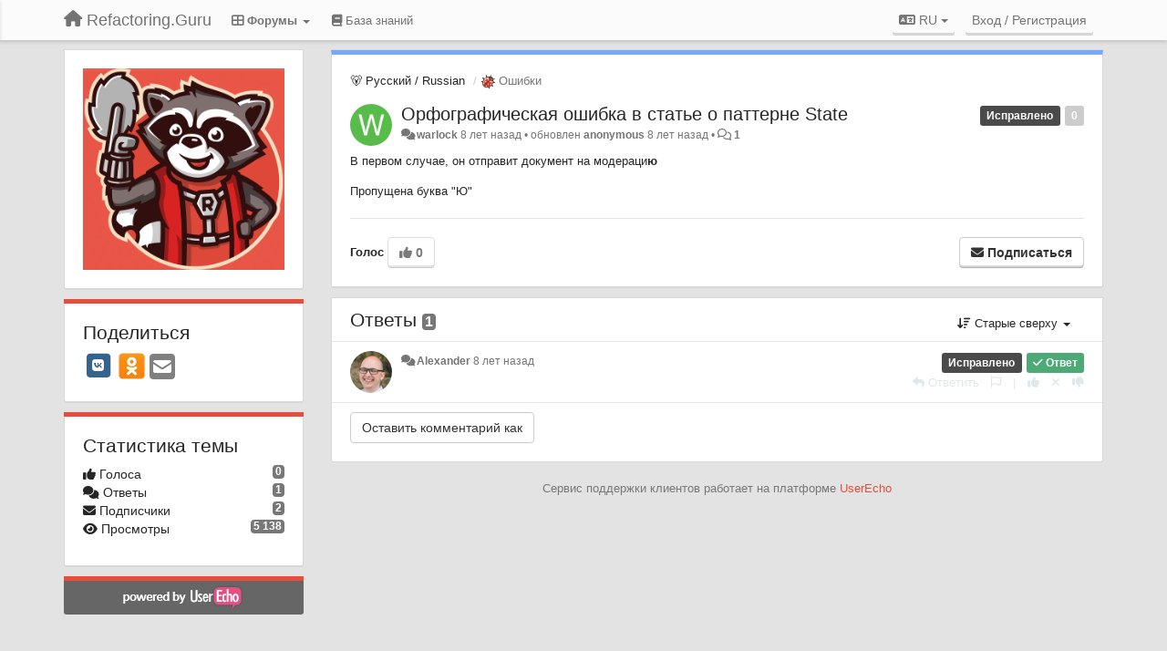

--- FILE ---
content_type: text/html; charset=utf-8
request_url: https://feedback.refactoring.guru/communities/1/topics/411-orfograficheskaya-oshibka-v-state-o-patterne-state?lang=ru
body_size: 15134
content:
<!DOCTYPE html>
<html lang="ru" dir="ltr">
  <head>
    <meta charset="utf-8">
    <meta http-equiv="X-UA-Compatible" content="IE=edge">

    
    <meta name="viewport" content="width=device-width, initial-scale=1.0" />    

    <meta name="description" content="
  В первом случае, он отправит документ на модерациюПропущена буква &quot;Ю&quot;
">
    <meta name="author" content="">
    <meta name="apple-mobile-web-app-capable" content="yes">

    <title>
  Орфографическая ошибка в статье о паттерне State / 🐻 Русский / Russian / Refactoring.Guru
</title>
    
  
  <meta name="title" content="Орфографическая ошибка в статье о паттерне State / 🐻 Русский / Russian / Refactoring.Guru" />
  


    
    <link rel="canonical" href="https://feedback.refactoring.guru/communities/1/topics/411-orfograficheskaya-oshibka-v-state-o-patterne-state"/>
    

    

    
    <link rel="apple-touch-icon" href="https://refactoring.userecho.com/s/attachments/13473/0/0/project_logo_CulWNCZ.png">
    

    


<script>
var initqueue = [];
var interface_mode = '';
var _uls_ls=(new Date()).getTime();
if (typeof __subfolder == 'undefined') var __subfolder='';

var _ue_globals=[];
_ue_globals['is_staff'] = false;
_ue_globals['lang_code'] = 'ru';
_ue_globals['lang_direction'] = 'ltr';
_ue_globals['datepicker_lang_code'] = 'ru';
_ue_globals['max_image_upload_size'] = 5242880;
_ue_globals['max_file_upload_size'] = 20971520;




_ue_globals['redactor_file_upload'] = true;

_ue_globals['redactor_ueactions'] = false;
_ue_globals['redactor_ue_ai'] = false;





function _checkYT(img){
	if(img.naturalHeight <= 90){
		var path = img.src;
		var altpath = path.replace('/maxresdefault.webp','/hqdefault.jpg').replace('/vi_webp/','/vi/');
		if (altpath != path){
			img.src = altpath;
		}
	}
}
</script>



  
        <link href="https://refactoring.guru/css/userecho-custom.css" rel="stylesheet" type="text/css">
<script src="https://refactoring.guru/js/public/userecho-custom.js"></script>




    
    
    

    
    

    <link rel="stylesheet" href="/s/compress/css/output.3820a72a670e.css" type="text/css">

    

    <!-- HTML5 shim and Respond.js IE8 support of HTML5 elements and media queries -->
    <!--[if lt IE 9]>
      <script src="https://oss.maxcdn.com/libs/html5shiv/3.7.0/html5shiv.js"></script>
      <script src="https://oss.maxcdn.com/libs/respond.js/1.4.2/respond.min.js"></script>
    <![endif]-->

    



<style>

body {




}

/* Dashboard background color */


body {background-color: #e3e3e3;}

.module.module-topiclist .module-body {
  background-color: #e3e3e3;
}

/* Modules background color */
.panel {
background-color: #ffffff;
}

.ue_project_item {
background-color: #ffffff;
}

.module .module-body {
background-color: #ffffff;
}

.ue-content {
background-color: #ffffff;
}

.modal-content {
background-color: #ffffff;
}

.module-nav {
background-color: #ffffff;
}

.module-search .results-pane, .result-info {
background-color: #ffffff;
}

.module-topiclist .topic-item {
    background-color: #ffffff;
}

.module-topiclist .top-section {
    background-color: #ffffff;
    }

.module-topiclist .bottom-section {
    background-color: #ffffff;
    }

.navbar-nav .open .dropdown-menu {
    background-color: #ffffff;
}

.popover-title {
background-color: #f5f5f5;
}

.module-topiclist .tabbed ul.nav-pills, .module-topiclist .tabbed ul#tabs li.active a{
    background-color: #ffffff;
    color:#262626;
}


.dropdown-menu>li>a:hover, .btn-canned-response-dropdown .dropdown-menu>li>div.topic-item:hover {
 background-color: #ffffff;
}

/* Modules border color */

.panel-default {
border-color: #d8d8d8;
}

.ue-content table td {
border-color: #d8d8d8;
}

.ue-content table thead td {
    border-bottom: 3px solid #d8d8d8 !important;
}

.ue-content a.i_item_file:before{
    color: rgba(38,38,38,0.5) !important;
}

.module .module-body {
	border-color: #d8d8d8
}

.module {
    border-color: #d8d8d8
}

.form-control {
	border-color: #d8d8d8
}

.redactor-layer {
border-color: #d8d8d8
}

.admin-post-features {
border-bottom: 1px solid #d8d8d8;
}

.modal-header {
border-bottom: 1px solid #d8d8d8;
}

.modal-footer {
border-top: 1px solid #d8d8d8;
}

/*
.topic-solution {
border-color: #d8d8d8;
}
*/

/* Modules lighter color */



.bs-callout-info {
background-color: #f5f5f5;
}


.module-team h3 {
border-bottom: solid 1px #f5f5f5;
}

.comment-private {
background-color: #f5f5f5;
}

.comment-private .ue-content {
background-color: #f5f5f5;
}


.popover-content {
background-color: #ffffff;
}

.ue_project_item > div:first-child {
background-color: #f5f5f5;
}


.table-striped>tbody>tr:nth-child(odd)>td, .table-striped>tbody>tr:nth-child(odd)>th {
background-color: #f5f5f5;
}

.module .module-body .well {
background-color: #f5f5f5;
border-color:#d8d8d8;
}

.pagination>li>a, .pagination>li>span {
background-color: #f5f5f5;
border-color:#d8d8d8;
color:#262626;
}

.nav>li>a:hover, .nav>li>a:focus {
background-color: #f5f5f5;
}

.dropdown-menu {
background-color: #f5f5f5;
}

.dropdown-menu>li>a, .dropdown-menu>li>a:hover {
color:#262626;
}

.nav .open>a, .nav .open>a:hover, .nav .open>a:focus {
background-color: #f5f5f5;
}

.form-control {
background-color: #f5f5f5;
}

.form-control[disabled], .form-control[readonly], fieldset[disabled] .form-control{
background-color: #f5f5f5;
}

.editor-simulator {
  background: #f5f5f5;
  border: 1px solid #d8d8d8;
}

.redactor-layer {
    background-color: #f5f5f5;
}

/*
.redactor-box.redactor-styles-on {
  background-color: #ffffff;
}
*/
/*
body .redactor-box .ue-editor {
  background-color: #ffffff;
}*/
/*
.topic-solution {
background-color: #f5f5f5;
}
*/

/* Badge color */
.badge {
background-color: #
}

/* Font color */
.module-team .staff .username a {
    color:#262626;
}

.module-team .item-username a {
    color:#262626;
}

.ue_project_stats {
    color:#262626;
}


body, .module a,.widget .close  {
	color:#262626;
}

.user-mini-profile a {
    color:#262626;
}


.redactor-dropdown a {
    color: black;
}

.topic-header, .topic-item .topic-header a{
    color:#262626;
}


.form-control, .close {
    color:#262626;
}

.module-topiclist .topic-item:hover {
border-left: solid 4px rgba(38,38,38,0.5);
border-right: solid 4px rgba(38,38,38,0.5);
}


.comment-item:hover {
/*border-left: solid 4px rgba(38,38,38,0.5);
border-right: solid 4px rgba(38,38,38,0.5);
*/

background-color: rgba(245,245,245,0.8);
}

.frontend .navbar-fixed-top .dropdown-menu a {
    color:#262626;
}

/* Light font color */
.module-team .staff .title {
color: #7a7a7a;
}

.module-team .item-rating {
color: #7a7a7a;
}

/* Links color */
a {
color: #e74c3c;
}

.ue-content a {
color: #e74c3c;
}
.ue-content blockquote{
color:#262626;
}
.ue-content pre {
color:#262626;
background-color: #f5f5f5;
border-color: #d8d8d8;
word-break: keep-all;
}

.module-stats-topics h4 {
color: #e74c3c;
}

/* Navigation bar background color */
.frontend .navbar-fixed-top {
background-color: #fbfbfb;
}

.frontend .navbar-fixed-top .btn-default {
background-color: #fbfbfb;
}

.frontend .navbar {
border-color:#7F7F7F;
}

.frontend .navbar .nav>li>a:hover, .nav>li>a:focus {
background-color: #fbfbfb;
}

.frontend .navbar-fixed-top .nav .open>a,.frontend .navbar-fixed-top .nav .open>a:hover,.frontend .navbar-fixed-top .nav .open>a:focus {
background-color: #fbfbfb;
}

/* Navigation bar text color */
.frontend .navbar-fixed-top a, .frontend .navbar .nav > li > a {
color: #737373;
}

/* input group addons */
.input-group-addon {
background-color: #f5f5f5;
color: #262626;
border-color: #d8d8d8;
}

/*
.powered-by-ue-visibility .module-body {
background-color: #f5f5f5;
}
*/

.module-topiclist .topic-item.new-for-user,
.module-topiclist .topic-item.new-for-user .ue-content {
    background-color: #F2F5A9;
}




.module-categories ul > li.selected, .module-forums ul > li.selected, .module-user-profile-menu ul > li.selected{
background-color: rgba(245,245,245,0.8);
}







    
        body, h1, h2, h3, h4, h5, h6, .h1, .h2, .h3, .h4, .h5, .h6 {
    font-family: "helvetica neue",tahoma,"PingFang SC","microsoft yahei",arial,"hiragino sans gb",sans-serif;
}

html[lang="zh-hans"] .module .module-body h3 {
    font-weight: normal;
}

html[lang="zh-hans"] .module-topiclist .top-section {
    font-size: 18px;
}

html[lang="zh-hans"] .module-topiclist .top-section .breadcrumb a {
    font-size: 14px;
}

html[lang="zh-hans"] .module-facebook {
    display:none;
}

.sidebar-offcanvas .module {
    border-top: 5px solid #e74c3c;
}

.btn-primary {
    color: #fff;
    background-color: #e74c3c;
    border-color: #e74c3c;
}

.btn-primary:hover {
    color: #fff;
    background-color: #e74c3c;
    border-color: #c64233;
}

.module-stats-topics h4 {
    color: #e74c3c;
}

.topic-item-article p {
    margin: 0 !important;
}
    








.powered-by-ue-visibility,
body .module.powered-by-ue-visibility,
body .module.powered-by-ue-visibility .module-body,
body .module.powered-by-ue-visibility .module-body a,
body .module.powered-by-ue-visibility .module-body a img{
    display: block !important;
    visibility: visible !important;
}
body .module.powered-by-ue-visibility .module-body a img{
    margin:auto;
}



</style>


    <link rel="shortcut icon" href="/s/attachments/13473/0/0/project_favicon.png" />



    
  </head>

<body class="frontend theme-custom 
  dashboard layout-left-sidebar view-topic
" 
  data-forum-id='1'
>







    <div class="navbar navbar-fixed-top" role="navigation">
      <div class="container">

        
        <button type="button" class="btn btn-default nav-button visible-xs offcanvas-toggle" data-toggle="offcanvas" aria-label="Меню"><i class="fas fa-bars"></i></button>
        


        <div class="navbar-header">
          <a class="navbar-brand" href="/"><i class="fas fa-home"></i><span class="hidden-sm placeholder"> Refactoring.Guru</span></a>
        </div>

        <div class="collapse2 navbar-collapse2">
          <ul class="nav navbar-nav hidden-xs">
            
              <li class="dropdown navbar-feedback-forums active">
                  <a class="dropdown-toggle" href="#" data-toggle="dropdown"><i class="fas fa-th-large"></i><span class="hidden-xs"> Форумы <b class="caret"></b></span></a>
                  <ul class="dropdown-menu">
                    
                      <li>
                        <a class="f3" style="padding-left:20px;white-space:nowrap;" href="/communities/3-international">
                          <table style="width:100%;">
                            <tr>
                              <td class="text-align-left">🌎 International</td>
                              <td class="text-align-right"><span style="margin-left:10px;" class="badge">488</span></td>
                            </tr>
                          </table>
                        </a>
                      </li>
                    
                      <li>
                        <a class="f1 selected" style="padding-left:20px;white-space:nowrap;" href="/communities/1-russkij-russian">
                          <table style="width:100%;">
                            <tr>
                              <td class="text-align-left">🐻 Русский / Russian</td>
                              <td class="text-align-right"><span style="margin-left:10px;" class="badge">420</span></td>
                            </tr>
                          </table>
                        </a>
                      </li>
                    
                      <li>
                        <a class="f39" style="padding-left:20px;white-space:nowrap;" href="/communities/39-chinese">
                          <table style="width:100%;">
                            <tr>
                              <td class="text-align-left">🇨🇳 中国 / Chinese</td>
                              <td class="text-align-right"><span style="margin-left:10px;" class="badge">42</span></td>
                            </tr>
                          </table>
                        </a>
                      </li>
                    
                      <li>
                        <a class="f40" style="padding-left:20px;white-space:nowrap;" href="/communities/40-the-museum-of-hatred">
                          <table style="width:100%;">
                            <tr>
                              <td class="text-align-left">🤮 The Museum of Hatred</td>
                              <td class="text-align-right"><span style="margin-left:10px;" class="badge">15</span></td>
                            </tr>
                          </table>
                        </a>
                      </li>
                    
                  </ul>
              </li>
            

            
              
              
                
                <li class="navbar-kb-forums"><a href="/ru/knowledge-bases/5-baza-znanij"><i class="fas fa-book"></i><span class="hidden-xs"> База знаний</span></a></li>
                
              
            

            
          </ul>


        
        
        <ul class="nav nav-right hidden-xs">
          



  
  <li class="dropdown light only-icon language-selector">
    <a class="dropdown-toggle btn btn-default" data-toggle="dropdown" href="#">
      <i class="fas fa-language hidden-xs"></i> RU <b class="caret"></b>
    </a>
    <ul class="dropdown-menu">
      
        <li dir="ltr" onclick="$(this).find('a').click();"><a href="/communities/1/topics/411-orfograficheskaya-oshibka-v-state-o-patterne-state?lang=en">English (EN)</a></li>
      
        <li dir="ltr" onclick="$(this).find('a').click();"><a href="/communities/1/topics/411-orfograficheskaya-oshibka-v-state-o-patterne-state?lang=ru">Русский (RU)</a></li>
      
        <li dir="ltr" onclick="$(this).find('a').click();"><a href="/communities/1/topics/411-orfograficheskaya-oshibka-v-state-o-patterne-state?lang=es">Español (ES)</a></li>
      
        <li dir="ltr" onclick="$(this).find('a').click();"><a href="/communities/1/topics/411-orfograficheskaya-oshibka-v-state-o-patterne-state?lang=fr">Français (FR)</a></li>
      
        <li dir="ltr" onclick="$(this).find('a').click();"><a href="/communities/1/topics/411-orfograficheskaya-oshibka-v-state-o-patterne-state?lang=uk">‪Українська‬ (UK)</a></li>
      
        <li dir="ltr" onclick="$(this).find('a').click();"><a href="/communities/1/topics/411-orfograficheskaya-oshibka-v-state-o-patterne-state?lang=zh-hans">中文 (ZH-HANS)</a></li>
      
        <li dir="ltr" onclick="$(this).find('a').click();"><a href="/communities/1/topics/411-orfograficheskaya-oshibka-v-state-o-patterne-state?lang=pl">Polski (PL)</a></li>
      
    </ul>
  </li>




  
    <li class="link-signin"><a href="#" class="btn btn-default" onclick="showSigninPanel();return false;" aria-label="Вход / Регистрация"><span class="visible-xs visible-sm"><i style="padding-left: 3px;padding-right: 3px;" class="fas fa-sign-in-alt"></i></span><span class="hidden-xs hidden-sm">Вход / Регистрация</span></a></li>
  




<script>
function extractFullDomain(url){
	var location_array = url.split('/');
	var domain = "";
	for (i = 0; i < 3; i++) { 
    	domain += location_array[i];
    	if (i < 2) {
    		domain += "/";
    	}
	}
	return domain;
}
function showSigninPanel(locResult){
	
		params='';if (locResult) params = '?local_result='+escape(locResult);
		
		ue_modal({'src':'/dialog/signin/'+params, 'max-width':'500px', callback: function () {ueTriggerEvent(window, 'uesigninpopuploaded');}});
	
}



</script>


         </ul>
         


        </div><!-- /.nav-collapse -->


      </div><!-- /.container -->
    </div><!-- /.navbar -->

<div class="navbar-offcanvas">
<button class="btn btn-default back-button" data-toggle="offcanvas" aria-label="Меню"><i class="fas fa-chevron-right"></i></button>

<ul class="nav user-menu">
  



  
  <li class="dropdown light only-icon language-selector">
    <a class="dropdown-toggle btn btn-default" data-toggle="dropdown" href="#">
      <i class="fas fa-language hidden-xs"></i> RU <b class="caret"></b>
    </a>
    <ul class="dropdown-menu">
      
        <li dir="ltr" onclick="$(this).find('a').click();"><a href="/communities/1/topics/411-orfograficheskaya-oshibka-v-state-o-patterne-state?lang=en">English (EN)</a></li>
      
        <li dir="ltr" onclick="$(this).find('a').click();"><a href="/communities/1/topics/411-orfograficheskaya-oshibka-v-state-o-patterne-state?lang=ru">Русский (RU)</a></li>
      
        <li dir="ltr" onclick="$(this).find('a').click();"><a href="/communities/1/topics/411-orfograficheskaya-oshibka-v-state-o-patterne-state?lang=es">Español (ES)</a></li>
      
        <li dir="ltr" onclick="$(this).find('a').click();"><a href="/communities/1/topics/411-orfograficheskaya-oshibka-v-state-o-patterne-state?lang=fr">Français (FR)</a></li>
      
        <li dir="ltr" onclick="$(this).find('a').click();"><a href="/communities/1/topics/411-orfograficheskaya-oshibka-v-state-o-patterne-state?lang=uk">‪Українська‬ (UK)</a></li>
      
        <li dir="ltr" onclick="$(this).find('a').click();"><a href="/communities/1/topics/411-orfograficheskaya-oshibka-v-state-o-patterne-state?lang=zh-hans">中文 (ZH-HANS)</a></li>
      
        <li dir="ltr" onclick="$(this).find('a').click();"><a href="/communities/1/topics/411-orfograficheskaya-oshibka-v-state-o-patterne-state?lang=pl">Polski (PL)</a></li>
      
    </ul>
  </li>




  
    <li class="link-signin"><a href="#" class="btn btn-default" onclick="showSigninPanel();return false;" aria-label="Вход / Регистрация"><span class="visible-xs visible-sm"><i style="padding-left: 3px;padding-right: 3px;" class="fas fa-sign-in-alt"></i></span><span class="hidden-xs hidden-sm">Вход / Регистрация</span></a></li>
  




<script>
function extractFullDomain(url){
	var location_array = url.split('/');
	var domain = "";
	for (i = 0; i < 3; i++) { 
    	domain += location_array[i];
    	if (i < 2) {
    		domain += "/";
    	}
	}
	return domain;
}
function showSigninPanel(locResult){
	
		params='';if (locResult) params = '?local_result='+escape(locResult);
		
		ue_modal({'src':'/dialog/signin/'+params, 'max-width':'500px', callback: function () {ueTriggerEvent(window, 'uesigninpopuploaded');}});
	
}



</script>


</ul>

</div>





<div id="wrap">

    <div class="container">
      

      
      <div id="content-wrapper" class="row row-offcanvas row-offcanvas-left">



        <!-- left sidebar -->
        <div class="col-xs-8 col-sm-4 col-md-3 sidebar-offcanvas" id="sidebar" role="navigation">

          <div class="row">
            
  
    
      




   <div id="module_17" class="module module-image" >
       	
        <div class="module-body">
       	
	
		<div style="text-align:center">
			<a href="http://refactoring.guru">

	
			<img class="full-width" src="/s/attachments/13473/0/0/project_logo_CulWNCZ.png"/>
	

</a>
		</div>
	


       	</div>
        
   </div>












    <div class="module module-share">
        <div class="module-body">
            <h3>Поделиться</h3>

            <div class="share-buttons">
                    
                    <a id="share-vk" href="#" style="font-size:12px;margin-left: -2px;margin-right: 3px;" aria-label="VK">
                        <span class="fa-stack fa-lg">
                            <i class="fas fa-square fa-stack-2x" style="color:#36638e;"></i>
                            <i class="fab fa-vk fa-stack-1x fa-inverse"></i>
                        </span>
                    </a>

                    <a id="share-ok" href="#" aria-label="OK">
                        <img src="/s/assets2.0/img/ok.png" width="29" height="29" style="width:29px;margin-top:1px;">
                    </a>
                    
                    <a id="share-email" href="#" aria-label="Email"><i class="fa fa-2x fa-square-envelope"></i></a>
            </div>

        </div>
    </div>




    <div class="module module-stats module-links">
        <div class="module-body">
        
            <h3>Статистика темы</h3>
            <ul>
                <li>
                    <span class="badge pull-right">0</span>
                    <i class="fas fa-thumbs-up"></i> Голоса
                </li>
                <li>
                    <span class="badge pull-right">1</span>
                    <i class="fas fa-comments"></i> Ответы
                </li>
                <li>
                    <span class="badge pull-right">2</span>
                    <i class="fas fa-envelope"></i> Подписчики
                </li>
                <li>
                    <span class="badge pull-right">5 138</span>
                    <i class="fas fa-eye"></i> Просмотры
                </li>
            </ul>
        
        </div>
    </div>


<script>
initqueue.push(function() {
    url=document.location;

    //email
    $('#share-email').on('click',function() {
        location.href="mailto:?subject=Орфографическая ошибка в статье о паттерне State&body="+url
    });


    //twitter
    $('#share-twitter').on('click',function() {
        twitter_share_url="https://x.com/share?text=Орфографическая ошибка в статье о паттерне State&url="+url;
        popupwindow(twitter_share_url, "X (Twitter) share",550,420);
    });

    //facebook
    $('#share-facebook').on('click',function() {
        facebook_share_url="https://www.facebook.com/share.php?u="+ url;
        popupwindow(facebook_share_url, "Facebook share",550,420);
    });

    
    //vk
    $('#share-vk').on('click',function() {
        vk_share_url="http://vkontakte.ru/share.php?url="+ url;
        popupwindow(vk_share_url, "VK share",550,420);
    });

    //ok
    $('#share-ok').on('click',function() {
        ok_share_url="http://www.ok.ru/dk?st.cmd=addShare&st.s=1&st._surl="+ url;
        popupwindow(ok_share_url, "OK share",550,420);
    });
    



});
</script>


    
  


            
            
            <div class="module powered-by-ue-visibility">
              <div class="module-body" style="text-align:center;padding:5px;background-color: #666666;">
                <a href="https://userecho.ru?pcode=pwbue_label_refactoring&amp;utm_source=pblv4&amp;utm_medium=cportal&amp;utm_campaign=pbue" target="_blank">
                  <img style="" width="132" height="27" alt="Powered by UserEcho" src="https://userecho.com/s/img/poweredby_ue.png">
                </a>
              </div>
            </div>
            
          </div>
        <!-- /sidebar -->
        </div><!--/span-->




        <!-- main -->
        <div class="main-content col-xs-12 col-sm-8 col-md-9">
          <div class="row">
            
  
    


   <div id="module_1" class="module module-topic" >
       	




<div class="topic-container">








<!-- Topic item -->
<div id="topic-411" data-topic-mode="full" data-topic-id="411" data-forum-id="1" class="topic-item topic-item-full">

<div class="module-body">



<ol class="breadcrumb" style="margin-bottom:0px;">

  <li><a href="/communities/1-russkij-russian">🐻 Русский / Russian</a></li>

  <li class="active"><span class="topic-type-image" title="Ошибки">

	
		
		
		
			<img src="/s/cache/d4/22/d422a9fe402cba780444b75eda75c596.png" width="16" height="16" alt="" style="width:16px;height:16px;"/>
		
		
	

Ошибки</span></li>
</ol>





<div class="topic-avatar">
<img class="avatar ajax-popover clickable" onclick="window.open('/users/504-warlock/topics/')" style="height:46px;width:46px;background-color:#58BC4A;" src="https://cdn.userecho.com/characters/119.png?1" data-popover-class="mini-profile" data-popover-object-id="504" data-popover-url="/dialog/user/504/mini-profile/" alt=""/>

</div>







<div class="topic-votes pull-right">
        <span  data-toggle="tooltip" title="0 голосов"  class="label label default label-light">0</span>
</div>








    
    
    <div class="topic-status topic-status-14">
        
        
        <span class="label label-sm" style="background-color:#4a4a4a">Исправлено</span>
        
        
    </div>
    
    
    

    


    <ul class="topic-actions" data-topic-id="411">
        
            
        
    </ul>
    

    

    


    
    
    <h1 class="topic-header"><a href='/communities/1/topics/411-orfograficheskaya-oshibka-v-state-o-patterne-state' target='_self'>Орфографическая ошибка в статье о паттерне State</a></h1>
    
    
    


    
    <div class="topic-details">
        <i class="fa-fw fas fa-comments icon-source" title="через Forum" data-html="true" rel="tooltip"></i><a class="ajax-popover" href="/users/504-warlock/topics/" data-popover-class="mini-profile" data-popover-object-id="504" data-popover-url="/dialog/user/504/mini-profile/">warlock</a> <span class="date-created" data-toggle="tooltip" title="6 октября 2017 г. 10:29">8 лет назад</span>


        
            
        
        •
        
            <span class="topic-updated-info"> обновлен <a class="ajax-popover" href="/users/2-anonymous/topics/" data-popover-class="mini-profile" data-popover-object-id="2" data-popover-url="/dialog/user/2/mini-profile/">anonymous</a> <span class="date-updated" data-toggle="tooltip" title="6 октября 2017 г. 18:25">8 лет назад</span> • </span>
        

        <span class="topic-comment-count">
            <i class="far fa-comments"></i> <a href='/communities/1/topics/411-orfograficheskaya-oshibka-v-state-o-patterne-state' target='_self'>1</a>
        </span>

        <span id="fb411performer"></span>

        

        

    </div>
    


    


    
	<div class="topic-text ue-content"><div><p>В первом случае, он отправит документ на модераци<strong>ю</strong></p><p>Пропущена буква "Ю"</p></div><div class="gradientback"></div></div>

	

	

    

    

	
            
            
            
    


	
	<div class="topic-tags">

                    
    					
                    
	</div>
	

	<!-- voting & follow -->
	
    


  <!-- voting & follow -->
  <div class="actions-bar">
  <div style="display:none"><input type="hidden" name="csrfmiddlewaretoken" value="is8RheKiIVzKL9L3yLepcRNpEFHXsRZfP4w4B2HBLd1dJR1GzZb465yMklQqZzkE"></div>
  
    <span class="vote-text hidden-xs">Голос</span>

    <div data-toggle="tooltip" title='Голосование выключено' style="display:inline-block;">

      

        <button data-action="vote" data-toggle="tooltip" title="+1 к этой теме" data-vote-value="1" data-loading-text="<i class='fas fa-sync fa-spin'></i>" class="btn btn-default disabled"><i class="fas fa-thumbs-up"></i> <span>0</span></button>

      

    
    
    <button data-action="vote" data-toggle="tooltip" title="Голосование выключено" data-loading-text="<i class='fas fa-sync fa-spin'></i>" class="btn btn-default" style="font-weight:normal;display:none" data-vote-value="0">Отмена</button>

    </div>
  
  


  <button  class="btn btn-default pull-right btn-follow" data-toggle="tooltip" data-follow-text="Подписаться" data-following-text="Подписан" title="Когда кто-то делает обновление здесь, Вы получите электронное письмо с деталями" data-loading-text="<i class='fas fa-sync fa-spin'></i>" data-object-type="topic" data-object-id="411" data-action="follow"><i class="fas fa-envelope"></i> <span>Подписаться</span></button>

  </div>
    


    <!-- voting for kb -->
    
    

    
    

    
    

    
    

    </div>


    
    
    

    
    
    
    
    
    

</div>


</div>


   </div>





<!-- comments -->
	<div class="module module-comments">
        <div class="module-body">

    <ul class="nav nav-pills">
    <li>

	<div class="text-21">

    
        
        Ответы <span class="label label-default" style="padding: 0px 3px 1px 3px;" id="count">1</span>
        

        
    

    </div>

    </li>

    <li id="dropdown-sort" class="dropdown pull-right" data-toggle="tooltip" title="" data-original-title="Выберите режим сортировки комментариев">
    <a role="button" id="sort-combo-link" direction="up" class="dropdown-toggle" data-toggle="dropdown">

    <i class="fas fa-sort-amount-down"></i>
    Старые сверху <b class="caret"></b></a>
    <ul class="dropdown-menu pull-right">
        <li data-action='reply-change-order' data-direction='down'><a href="#">Новые сверху</a></li>
        <li data-action='reply-change-order' data-direction='up'><a href="#">Старые сверху</a></li>
    </ul>
    </li>

    </ul>


	



		

		<div class="comments-list" data-comments-order="up" data-topic-id="411">
			
<!-- Comment item -->
<div id="comment-495" data-id="495" data-depth="0" data-privacy-mode="1" data-is-answer="True" data-topic-status="14" class="comment-item co0  comment-answer" data-created="06.10.2017 18:25:42"data-user-id="8529">
  	
	<div class="topic-avatar"><img class="avatar ajax-popover clickable" onclick="window.open('/users/8529-alexander-shvets/topics/')" style="height:46px;width:46px;background-color:#FFFFFF;" src="/s/cache/d3/37/d33746118b08ac55dd997f216b770f90.png" data-popover-class="mini-profile" data-popover-object-id="8529" data-popover-url="/dialog/user/8529/mini-profile/" alt=""/>
</div>
	
	
	<div class="info-status comment-votes pull-right"><span class="label hidden">0</span></div>
	

    

	

	



	
	
	<div class="info-status pull-right answer"><span class="label label-default"><i class="fas fa-check"></i> Ответ</span></div>
	
	

	
		<div class="topic-status">
	        <span class="label label-sm" style="background-color:#4a4a4a">Исправлено</span>
		</div>
	
	
	<div class="comment-details">
		<i class="fa-fw fas fa-comments icon-source" title="через Forum" data-html="true" rel="tooltip"></i><a class="author ajax-popover" href="/users/8529-alexander-shvets/topics/" data-popover-class="mini-profile" data-popover-object-id="8529" data-popover-url="/dialog/user/8529/mini-profile/">Alexander</a> <a data-toggle="tooltip" data-html="true" title="6 октября 2017 г. 18:25" href="#comment-495">8 лет назад</a>
    </div>
	<div class="comment-text ue-content"></div>
	



<div class="comment-actions-bar">
<ul class="comment-actions">
  
  
  
  
  <li><a data-type="reply-comment" data-action="reply-comment" href="#" aria-label="Ответить"><i class="fas fa-reply"></i><span class="hidden-xs"> Ответить</span></a></li>
  
  

  
  
  

  


  
  
<li id="rl_ue_comments_threadedcomment_495">
  	<div class="dropdown">
    <a class="dropdown-toggle" data-toggle="dropdown" href="#" title="Пометить сообщение">
      <i class="far fa-flag"></i>
    </a>
    <ul class="dropdown-menu dropdown-menu-right" role="menu">
				<li class="dropdown-header">Что это?</li>
            	<li><a href="#" onclick="putReport('ue_comments.threadedcomment','495',1);return false;">Несоответствие</a></li>
			    <li><a href="#" onclick="putReport('ue_comments.threadedcomment','495',2);return false;">Спам</a></li>
    			<li><a href="#" onclick="putReport('ue_comments.threadedcomment','495',3);return false;">Дубликат</a></li>
	 </div>
  </li>
  

  
    
    
    <li><span>|</span></li>
    <li>
      <a class='vote-up' data-action="upvote-comment" title="+1 к этому комментарию" data-toggle="tooltip" href="#" aria-label="+1 к этому комментарию">
        <i class="fas fa-thumbs-up"></i>
      </a>
    </li>

    <li>
      <a class='vote-cancel' data-action="cancelvote-comment" title="Отменить свой голос" data-toggle="tooltip" href="#" aria-label="Отменить свой голос">
        <i class="fas fa-times"></i>
      </a>
    </li>
    
    <li>
      <a class='vote-down' data-action="downvote-comment" title="-1 к этому комментарию" data-toggle="tooltip" href="#" aria-label="-1 к этому комментарию">
        <i class="fas fa-thumbs-down"></i>
      </a>
    </li>
    

    
    

  


  
</ul>
</div>



	
</div>
		</div>

		

		

		<!-- comment template -->
		<div id="comment-template" data-topic-id="411" class="comment-item" style="display:none">

			
				
				<div><input data-action="signin-comment" type="submit" class="btn btn-default" value="Оставить комментарий как"/></div>
				
			
		</div>
		<!-- end comment template -->

		</div>
	</div>






<script>
_comment_edit_url_='/comments/edit/';
_comment_post_url_='/comments/post/';
_return_path_='/communities/1-russkij-russian';
initqueue.push(function() {
	//console.log('init c');
	setupImageZoom($('.module-topic .ue-content img'));
	setupImageZoom($('.module-comments .ue-content img'));

	newComment();

	// Comment form activationif needed
	

	
	// check if url has hashtag - check if it's comment and exists. otherwise try to preload.
	var hashtag = window.location.hash;
	if (hashtag && hashtag.substring(1,9) == 'comment-' && $('.comments-list .comment-item#'+hashtag.substring(1)).length == 0 && $('.module-comments [data-action="show-more-comments"]').length > 0){
		// will change the link 'show more' to load all and navigate to specific comment if exists
		show_more_data = $('.module-comments [data-action="show-more-comments"]');
		show_more_data.attr('data-load-all','true');
		show_more_data.attr('data-navigate-to-comment',hashtag);
		show_more_data.click();
	}
	

    ueApplySubfolder2Captcha();
});

</script>


  


          
          


          </div>

          
          <div class="row powered-by-ue-visibility">
            <div class="col-xs-12" style="text-align:center;">
              <p class="text-muted" style="margin-top: 10px;">Сервис поддержки клиентов работает на платформе <a href="https://userecho.ru?pcode=pwbue_label_refactoring&amp;utm_source=pblv5&amp;utm_medium=cportal&amp;utm_campaign=pbue" target="_blank">UserEcho</a></p>
            </div>
          </div>
          

        </div>
        <!-- /main -->



    <div class="col-xs-12">
    <div class="row bottom-modules">

    
  
    
  


    </div>
    </div>


    </div><!--/row-->



    
    </div><!--/.container-->
    <div class="backdrop"></div>
    </div>




    <!-- Placeholder for modals -->
    <div id="popup_container" class="ue_modal"><div id="default_popup"></div></div>

    <!-- Bootstrap core JavaScript
    ================================================== -->
    <!-- Placed at the end of the document so the pages load faster -->
    <script src="/s/libs/jquery/3.6.0/jquery.min.js"></script>


<input type="hidden" name="csrfmiddlewaretoken" value="9Md3UOUJpUMJmSTqcJ1BI8yhjjtrJeXFGoBgeCR2sceckA93dXYgCmjEZZCUgWi4">
<script>
if (typeof __m_settings == 'undefined') var __m_settings=[];
</script>




<!-- JSI18N START -->
<script>
'use strict';
{
  const globals = this;
  const django = globals.django || (globals.django = {});

  
  django.pluralidx = function(n) {
    const v = (n%10==1 && n%100!=11 ? 0 : n%10>=2 && n%10<=4 && (n%100<10 || n%100>=20) ? 1 : 2);
    if (typeof v === 'boolean') {
      return v ? 1 : 0;
    } else {
      return v;
    }
  };
  

  /* gettext library */

  django.catalog = django.catalog || {};
  
  const newcatalog = {
    "%(sel)s of %(cnt)s selected": [
      "\u0412\u044b\u0431\u0440\u0430\u043d %(sel)s \u0438\u0437 %(cnt)s",
      "\u0412\u044b\u0431\u0440\u0430\u043d\u043e %(sel)s \u0438\u0437 %(cnt)s",
      "\u0412\u044b\u0431\u0440\u0430\u043d\u043e %(sel)s \u0438\u0437 %(cnt)s"
    ],
    "%s selected option not visible": [
      "%s \u0432\u044b\u0431\u0440\u0430\u043d\u043d\u044b\u0439 \u043e\u0431\u044a\u0435\u043a\u0442 \u043d\u0435 \u0432\u0438\u0434\u0435\u043d",
      "%s \u0432\u044b\u0431\u0440\u0430\u043d\u043d\u044b\u0445 \u043e\u0431\u044a\u0435\u043a\u0442\u0430 \u043d\u0435 \u0432\u0438\u0434\u043d\u044b",
      "%s \u0432\u044b\u0431\u0440\u0430\u043d\u043d\u044b\u0445 \u043e\u0431\u044a\u0435\u043a\u0442\u043e\u0432 \u043d\u0435 \u0432\u0438\u0434\u043d\u044b"
    ],
    "6 a.m.": "6 \u0443\u0442\u0440\u0430",
    "6 p.m.": "6 \u0432\u0435\u0447\u0435\u0440\u0430",
    "Accept if you want to remove these marks": "\u041d\u0430\u0436\u043c\u0438\u0442\u0435 \"\u041f\u0440\u0438\u043d\u044f\u0442\u044c\", \u0435\u0441\u043b\u0438 \u0412\u044b \u0445\u043e\u0442\u0438\u0442\u0435 \u0443\u0434\u0430\u0434\u0438\u0442\u044c \u044d\u0442\u0430 \u043e\u0442\u043c\u0435\u0442\u043a\u0438.",
    "Alert": "\u041e\u043f\u043e\u0432\u0435\u0449\u0435\u043d\u0438\u0435",
    "All": "\u0412\u0441\u0435",
    "April": "\u0410\u043f\u0440\u0435\u043b\u044c",
    "Are you sure you want to cancel? You will lose unsaved data.": "\u0412\u044b \u0443\u0432\u0435\u0440\u0435\u043d\u044b, \u0447\u0442\u043e \u0445\u043e\u0442\u0438\u0442\u0435 \u043e\u0442\u043c\u0435\u043d\u0438\u0442\u044c? \u0412\u044b \u043f\u043e\u0442\u0435\u0440\u044f\u0435\u0442\u0435 \u043d\u0435\u0441\u043e\u0445\u0440\u0430\u043d\u0435\u043d\u043d\u044b\u0435 \u0434\u0430\u043d\u043d\u044b\u0435.",
    "Are you sure you want to delete this object?": "\u0412\u044b \u0443\u0432\u0435\u0440\u0435\u043d\u044b, \u0447\u0442\u043e \u0445\u043e\u0442\u0438\u0442\u0435 \u0443\u0434\u0430\u043b\u0438\u0442\u044c \u044d\u0442\u043e\u0442 \u043e\u0431\u044a\u0435\u043a\u0442?",
    "Are you sure you want to do this?": "\u0412\u044b \u0443\u0432\u0435\u0440\u0435\u043d\u044b, \u0447\u0442\u043e \u0445\u043e\u0442\u0438\u0442\u0435 \u0441\u0434\u0435\u043b\u0430\u0442\u044c \u044d\u0442\u043e?",
    "August": "\u0410\u0432\u0433\u0443\u0441\u0442",
    "Available %s": "\u0414\u043e\u0441\u0442\u0443\u043f\u043d\u044b\u0435 %s",
    "Cancel": "\u041e\u0442\u043c\u0435\u043d\u0430",
    "Choose": "\u0412\u044b\u0431\u0440\u0430\u0442\u044c",
    "Choose a Date": "\u0412\u044b\u0431\u0435\u0440\u0438\u0442\u0435 \u0434\u0430\u0442\u0443",
    "Choose a Time": "\u0412\u044b\u0431\u0435\u0440\u0438\u0442\u0435 \u0432\u0440\u0435\u043c\u044f",
    "Choose a time": "\u0412\u044b\u0431\u0435\u0440\u0438\u0442\u0435 \u0432\u0440\u0435\u043c\u044f",
    "Choose all": "\u0412\u044b\u0431\u0440\u0430\u0442\u044c \u0432\u0441\u0435",
    "Chosen %s": "\u0412\u044b\u0431\u0440\u0430\u043d\u043d\u044b\u0435 %s",
    "Clear": "\u041e\u0447\u0438\u0441\u0442\u0438\u0442\u044c",
    "Click to choose all %s at once.": "\u041d\u0430\u0436\u043c\u0438\u0442\u0435, \u0447\u0442\u043e\u0431\u044b \u0432\u044b\u0431\u0440\u0430\u0442\u044c \u0432\u0441\u0435 %s \u0441\u0440\u0430\u0437\u0443.",
    "Click to remove all chosen %s at once.": "\u041d\u0430\u0436\u043c\u0438\u0442\u0435 \u0447\u0442\u043e\u0431\u044b \u0443\u0434\u0430\u043b\u0438\u0442\u044c \u0432\u0441\u0435 %s \u0441\u0440\u0430\u0437\u0443.",
    "Close": "\u0417\u0430\u043a\u0440\u044b\u0442\u044c",
    "Confirm": "\u041f\u043e\u0434\u0442\u0432\u0435\u0440\u0436\u0434\u0435\u043d\u0438\u0435",
    "Copied!": "\u0421\u043a\u043e\u043f\u0438\u0440\u043e\u0432\u0430\u043d\u043e!",
    "Copy": "\u041a\u043e\u043f\u0438\u0440\u043e\u0432\u0430\u0442\u044c",
    "December": "\u0414\u0435\u043a\u0430\u0431\u0440\u044c",
    "Do you want to delete this tag from topic?": "\u0412\u044b \u0434\u0435\u0439\u0441\u0442\u0432\u0438\u0442\u0435\u043b\u044c\u043d\u043e \u0445\u043e\u0442\u0438\u0442\u0435 \u0443\u0434\u0430\u043b\u0438\u0442\u044c \u044d\u0442\u043e\u0442 \u0442\u0435\u0433 \u0438\u0437 \u0442\u043e\u043f\u0438\u043a\u0430?",
    "Duplicate": "\u0414\u0443\u0431\u043b\u0438\u043a\u0430\u0442",
    "February": "\u0424\u0435\u0432\u0440\u0430\u043b\u044c",
    "Filter": "\u0424\u0438\u043b\u044c\u0442\u0440",
    "Friday": "\u041f\u044f\u0442\u043d\u0438\u0446\u0430",
    "Hide": "\u0421\u043a\u0440\u044b\u0442\u044c",
    "Inappropriate": "\u041d\u0435\u0441\u043e\u043e\u0442\u0432\u0435\u0442\u0441\u0442\u0432\u0438\u0435",
    "Information how to reset your password has been sent to your email.": "\u0418\u043d\u0444\u043e\u0440\u043c\u0430\u0446\u0438\u044f \u043a\u0430\u043a \u0441\u0431\u0440\u043e\u0441\u0438\u0442\u044c \u043f\u0430\u0440\u043e\u043b\u044c \u043e\u0442\u043f\u0440\u0430\u0432\u043b\u0435\u043d\u0430 \u043d\u0430 \u0412\u0430\u0448 email.",
    "Input your email": "\u0412\u0432\u0435\u0434\u0438\u0442\u0435 \u0432\u0430\u0448 \u0430\u0434\u0440\u0435\u0441 \u044d\u043b\u0435\u043a\u0442\u0440\u043e\u043d\u043d\u043e\u0439 \u043f\u043e\u0447\u0442\u044b",
    "Invalid value": "\u041d\u0435\u0434\u043e\u043f\u0443\u0441\u0442\u0438\u043c\u043e\u0435 \u0437\u043d\u0430\u0447\u0435\u043d\u0438\u0435",
    "January": "\u042f\u043d\u0432\u0430\u0440\u044c",
    "July": "\u0418\u044e\u043b\u044c",
    "June": "\u0418\u044e\u043d\u044c",
    "Knowledge base": "\u0411\u0430\u0437\u0430 \u0437\u043d\u0430\u043d\u0438\u0439",
    "Loading": "\u0417\u0430\u0433\u0440\u0443\u0437\u043a\u0430 ...",
    "March": "\u041c\u0430\u0440\u0442",
    "May": "\u041c\u0430\u0439",
    "Midnight": "\u041f\u043e\u043b\u043d\u043e\u0447\u044c",
    "Monday": "\u041f\u043e\u043d\u0435\u0434\u0435\u043b\u044c\u043d\u0438\u043a",
    "No": "\u041d\u0435\u0442",
    "Noon": "\u041f\u043e\u043b\u0434\u0435\u043d\u044c",
    "Not selected": "\u041d\u0435 \u0432\u044b\u0431\u0440\u0430\u043d",
    "Note: You are %s hour ahead of server time.": [
      "\u0412\u043d\u0438\u043c\u0430\u043d\u0438\u0435: \u0412\u0430\u0448\u0435 \u043b\u043e\u043a\u0430\u043b\u044c\u043d\u043e\u0435 \u0432\u0440\u0435\u043c\u044f \u043e\u043f\u0435\u0440\u0435\u0436\u0430\u0435\u0442 \u0432\u0440\u0435\u043c\u044f \u0441\u0435\u0440\u0432\u0435\u0440\u0430 \u043d\u0430 %s \u0447\u0430\u0441.",
      "\u0412\u043d\u0438\u043c\u0430\u043d\u0438\u0435: \u0412\u0430\u0448\u0435 \u043b\u043e\u043a\u0430\u043b\u044c\u043d\u043e\u0435 \u0432\u0440\u0435\u043c\u044f \u043e\u043f\u0435\u0440\u0435\u0436\u0430\u0435\u0442 \u0432\u0440\u0435\u043c\u044f \u0441\u0435\u0440\u0432\u0435\u0440\u0430 \u043d\u0430 %s \u0447\u0430\u0441\u0430.",
      "\u0412\u043d\u0438\u043c\u0430\u043d\u0438\u0435: \u0412\u0430\u0448\u0435 \u043b\u043e\u043a\u0430\u043b\u044c\u043d\u043e\u0435 \u0432\u0440\u0435\u043c\u044f \u043e\u043f\u0435\u0440\u0435\u0436\u0430\u0435\u0442 \u0432\u0440\u0435\u043c\u044f \u0441\u0435\u0440\u0432\u0435\u0440\u0430 \u043d\u0430 %s \u0447\u0430\u0441\u043e\u0432."
    ],
    "Note: You are %s hour behind server time.": [
      "\u0412\u043d\u0438\u043c\u0430\u043d\u0438\u0435: \u0412\u0430\u0448\u0435 \u043b\u043e\u043a\u0430\u043b\u044c\u043d\u043e\u0435 \u0432\u0440\u0435\u043c\u044f \u043e\u0442\u0441\u0442\u0430\u0451\u0442 \u043e\u0442 \u0432\u0440\u0435\u043c\u0435\u043d\u0438 \u0441\u0435\u0440\u0432\u0435\u0440\u0430 \u043d\u0430 %s \u0447\u0430\u0441.",
      "\u0412\u043d\u0438\u043c\u0430\u043d\u0438\u0435: \u0412\u0430\u0448\u0435 \u043b\u043e\u043a\u0430\u043b\u044c\u043d\u043e\u0435 \u0432\u0440\u0435\u043c\u044f \u043e\u0442\u0441\u0442\u0430\u0451\u0442 \u043e\u0442 \u0432\u0440\u0435\u043c\u0435\u043d\u0438 \u0441\u0435\u0440\u0432\u0435\u0440\u0430 \u043d\u0430 %s \u0447\u0430\u0441\u0430.",
      "\u0412\u043d\u0438\u043c\u0430\u043d\u0438\u0435: \u0412\u0430\u0448\u0435 \u043b\u043e\u043a\u0430\u043b\u044c\u043d\u043e\u0435 \u0432\u0440\u0435\u043c\u044f \u043e\u0442\u0441\u0442\u0430\u0451\u0442 \u043e\u0442 \u0432\u0440\u0435\u043c\u0435\u043d\u0438 \u0441\u0435\u0440\u0432\u0435\u0440\u0430 \u043d\u0430 %s \u0447\u0430\u0441\u043e\u0432."
    ],
    "November": "\u041d\u043e\u044f\u0431\u0440\u044c",
    "Now": "\u0421\u0435\u0439\u0447\u0430\u0441",
    "October": "\u041e\u043a\u0442\u044f\u0431\u0440\u044c",
    "Please check cookies are enabled then refresh the page.": "\u041f\u043e\u0436\u0430\u043b\u0443\u0439\u0441\u0442\u0430, \u0443\u0434\u043e\u0441\u0442\u043e\u0432\u0435\u0440\u044c\u0442\u0435\u0441\u044c, \u0447\u0442\u043e \u0432 \u0412\u0430\u0448\u0435\u043c \u0431\u0440\u0430\u0443\u0437\u0435\u0440\u0435 \u0432\u043a\u043b\u044e\u0447\u0435\u043d\u044b cookies \u0438 \u043e\u0431\u043d\u043e\u0432\u0438\u0442\u0435 \u0441\u0442\u0440\u0430\u043d\u0438\u0446\u0443.",
    "Quote": "\u0412\u044b\u0434\u0435\u043b\u0435\u043d\u0438\u0435",
    "Regular topics": "\u041e\u0431\u044b\u0447\u043d\u044b\u0435 \u0442\u0435\u043c\u044b",
    "Remove": "\u0423\u0434\u0430\u043b\u0438\u0442\u044c",
    "Remove all": "\u0423\u0434\u0430\u043b\u0438\u0442\u044c \u0432\u0441\u0435",
    "Saturday": "\u0421\u0443\u0431\u0431\u043e\u0442\u0430",
    "Save": "\u0421\u043e\u0445\u0440\u0430\u043d\u0438\u0442\u044c",
    "Search": "\u041f\u043e\u0438\u0441\u043a",
    "September": "\u0421\u0435\u043d\u0442\u044f\u0431\u0440\u044c",
    "Show": "\u041f\u043e\u043a\u0430\u0437\u0430\u0442\u044c",
    "Show more": "\u041f\u043e\u043a\u0430\u0437\u0430\u0442\u044c \u0435\u0449\u0435",
    "Spam": "\u0421\u043f\u0430\u043c",
    "Spoiler": "\u0421\u043f\u043e\u0439\u043b\u0435\u0440",
    "Sunday": "\u0412\u043e\u0441\u043a\u0440\u0435\u0441\u0435\u043d\u044c\u0435",
    "The comment has been deleted": "\u041a\u043e\u043c\u043c\u0435\u043d\u0442\u0430\u0440\u0438\u0439 \u0443\u0434\u0430\u043b\u0435\u043d",
    "The topic has been updated! We've reloaded it for you.": "\u0422\u043e\u043f\u0438\u043a \u0431\u044b\u043b \u043e\u0431\u043d\u043e\u0432\u043b\u0435\u043d! \u041c\u044b \u043f\u0435\u0440\u0435\u0437\u0430\u0433\u0440\u0443\u0437\u0438\u043b\u0438 \u0435\u0433\u043e \u0434\u043b\u044f \u0412\u0430\u0441.",
    "This is the list of available %s. You may choose some by selecting them in the box below and then clicking the \"Choose\" arrow between the two boxes.": "\u042d\u0442\u043e \u0441\u043f\u0438\u0441\u043e\u043a \u0432\u0441\u0435\u0445 \u0434\u043e\u0441\u0442\u0443\u043f\u043d\u044b\u0445 %s. \u0412\u044b \u043c\u043e\u0436\u0435\u0442\u0435 \u0432\u044b\u0431\u0440\u0430\u0442\u044c \u043d\u0435\u043a\u043e\u0442\u043e\u0440\u044b\u0435 \u0438\u0437 \u043d\u0438\u0445, \u0432\u044b\u0434\u0435\u043b\u0438\u0432 \u0438\u0445 \u0432 \u043f\u043e\u043b\u0435 \u043d\u0438\u0436\u0435 \u0438 \u043a\u043b\u0438\u043a\u043d\u0443\u0432 \"\u0412\u044b\u0431\u0440\u0430\u0442\u044c\", \u043b\u0438\u0431\u043e \u0434\u0432\u043e\u0439\u043d\u044b\u043c \u0449\u0435\u043b\u0447\u043a\u043e\u043c.",
    "This is the list of chosen %s. You may remove some by selecting them in the box below and then clicking the \"Remove\" arrow between the two boxes.": "\u042d\u0442\u043e \u0441\u043f\u0438\u0441\u043e\u043a \u0432\u044b\u0431\u0440\u0430\u043d\u043d\u044b\u0445 %s. \u0412\u044b \u043c\u043e\u0436\u0435\u0442\u0435 \u0443\u0434\u0430\u043b\u0438\u0442\u044c \u043d\u0435\u043a\u043e\u0442\u043e\u0440\u044b\u0435 \u0438\u0437 \u043d\u0438\u0445, \u0432\u044b\u0434\u0435\u043b\u0438\u0432 \u0438\u0445 \u0432 \u043f\u043e\u043b\u0435 \u043d\u0438\u0436\u0435 \u0438 \u043a\u043b\u0438\u043a\u043d\u0443\u0432 \"\u0423\u0434\u0430\u043b\u0438\u0442\u044c\", \u043b\u0438\u0431\u043e \u0434\u0432\u043e\u0439\u043d\u044b\u043c \u0449\u0435\u043b\u0447\u043a\u043e\u043c.",
    "This object has been marked by users because you have selected users moderation": "\u042d\u0442\u0430 \u0442\u0435\u043c\u0430 \u0431\u044b\u043b\u0430 \u043e\u0442\u043c\u0435\u0447\u0435\u043d\u0430 \u043f\u043e\u043b\u044c\u0437\u043e\u0432\u0430\u0442\u0435\u043b\u044f\u043c\u0438, \u043f\u043e\u0442\u043e\u043c\u0443 \u0447\u0442\u043e \u0432\u044b \u0432\u044b\u0431\u0440\u0430\u043b\u0438 \u043f\u043e\u043b\u044c\u0437\u043e\u0432\u0430\u0442\u0435\u043b\u044c\u0441\u043a\u0443\u044e \u043c\u043e\u0434\u0435\u0440\u0430\u0446\u0438\u044e",
    "Thursday": "\u0427\u0435\u0442\u0432\u0435\u0440\u0433",
    "Tickets": "\u0422\u0438\u043a\u0435\u0442\u044b",
    "Today": "\u0421\u0435\u0433\u043e\u0434\u043d\u044f",
    "Tomorrow": "\u0417\u0430\u0432\u0442\u0440\u0430",
    "Too many requests. Please try again later.": "\u0421\u043b\u0438\u0448\u043a\u043e\u043c \u043c\u043d\u043e\u0433\u043e \u0437\u0430\u043f\u0440\u043e\u0441\u043e\u0432. \u041f\u043e\u0436\u0430\u043b\u0443\u0439\u0441\u0442\u0430, \u043f\u043e\u0432\u0442\u043e\u0440\u0438\u0442\u0435 \u043f\u043e\u043f\u044b\u0442\u043a\u0443 \u043f\u043e\u0437\u0436\u0435.",
    "Topic marked as draft": "\u0422\u0435\u043c\u0430 \u043f\u043e\u043c\u0435\u0447\u0435\u043d\u0430 \u043a\u0430\u043a \u0447\u0435\u0440\u043d\u043e\u0432\u0438\u043a",
    "Topic published": "\u0422\u0435\u043c\u0430 \u043e\u043f\u0443\u0431\u043b\u0438\u043a\u043e\u0432\u0430\u043d\u0430",
    "Tuesday": "\u0412\u0442\u043e\u0440\u043d\u0438\u043a",
    "Type into this box to filter down the list of available %s.": "\u041d\u0430\u0447\u043d\u0438\u0442\u0435 \u0432\u0432\u043e\u0434\u0438\u0442\u044c \u0442\u0435\u043a\u0441\u0442 \u0432 \u044d\u0442\u043e\u043c \u043f\u043e\u043b\u0435, \u0447\u0442\u043e\u0431\u044b \u043e\u0442\u0444\u0438\u0442\u0440\u043e\u0432\u0430\u0442\u044c \u0441\u043f\u0438\u0441\u043e\u043a \u0434\u043e\u0441\u0442\u0443\u043f\u043d\u044b\u0445 %s.",
    "Type into this box to filter down the list of selected %s.": "\u041d\u0430\u0431\u0438\u0440\u0430\u0439\u0442\u0435 \u0441\u0438\u043c\u0432\u043e\u043b\u044b \u0432 \u044d\u0442\u043e\u043c \u043f\u043e\u043b\u0435, \u0447\u0442\u043e\u0431\u044b \u043e\u0442\u0444\u0438\u043b\u044c\u0442\u0440\u043e\u0432\u0430\u0442\u044c \u0441\u043f\u0438\u0441\u043e\u043a \u0432\u044b\u0431\u0440\u0430\u043d\u043d\u044b\u0445 %s.",
    "Unable to check email. Error code: ": "\u041d\u0435\u0432\u043e\u0437\u043c\u043e\u0436\u043d\u043e \u043f\u0440\u043e\u0432\u0435\u0440\u0438\u0442\u044c email. \u041a\u043e\u0434 \u043e\u0448\u0438\u0431\u043a\u0438:",
    "User has been invited": "\u041f\u043e\u043b\u044c\u0437\u043e\u0432\u0430\u0442\u0435\u043b\u044c \u043f\u0440\u0438\u0433\u043b\u0430\u0448\u0435\u043d",
    "We've sent confirmation letter. Check your email.": "\u041c\u044b \u043e\u0442\u043f\u0440\u0430\u0432\u0438\u043b\u0438 \u0412\u0430\u043c \u043f\u0438\u0441\u044c\u043c\u043e \u0441 \u043f\u043e\u0434\u0442\u0432\u0435\u0440\u0436\u0434\u0435\u043d\u0438\u0435\u043c. \u041f\u0440\u043e\u0432\u0435\u0440\u044c\u0442\u0435 \u0412\u0430\u0448 \u043f\u043e\u0447\u0442\u043e\u0432\u044b\u0439 \u044f\u0449\u0438\u043a.",
    "Wednesday": "\u0421\u0440\u0435\u0434\u0430",
    "Would you like to reset password for your account?": "\u0412\u044b \u0445\u043e\u0442\u0438\u0442\u0435 \u0441\u0431\u0440\u043e\u0441\u0438\u0442\u044c \u043f\u0430\u0440\u043e\u043b\u044c \u0434\u043b\u044f \u0432\u0430\u0448\u0435\u0433\u043e \u0430\u043a\u043a\u0430\u0443\u043d\u0442\u0430?",
    "Yes": "\u0414\u0430",
    "Yesterday": "\u0412\u0447\u0435\u0440\u0430",
    "You have selected an action, and you haven\u2019t made any changes on individual fields. You\u2019re probably looking for the Go button rather than the Save button.": "\u0412\u044b \u0432\u044b\u0431\u0440\u0430\u043b\u0438 \u0434\u0435\u0439\u0441\u0442\u0432\u0438\u0435 \u0438 \u043d\u0435 \u0432\u043d\u0435\u0441\u043b\u0438 \u0438\u0437\u043c\u0435\u043d\u0435\u043d\u0438\u0439 \u0432 \u0434\u0430\u043d\u043d\u044b\u0435. \u0412\u043e\u0437\u043c\u043e\u0436\u043d\u043e, \u0432\u044b \u0445\u043e\u0442\u0435\u043b\u0438 \u0432\u043e\u0441\u043f\u043e\u043b\u044c\u0437\u043e\u0432\u0430\u0442\u044c\u0441\u044f \u043a\u043d\u043e\u043f\u043a\u043e\u0439 \"\u0412\u044b\u043f\u043e\u043b\u043d\u0438\u0442\u044c\", \u0430 \u043d\u0435 \u043a\u043d\u043e\u043f\u043a\u043e\u0439 \"\u0421\u043e\u0445\u0440\u0430\u043d\u0438\u0442\u044c\". \u0415\u0441\u043b\u0438 \u044d\u0442\u043e \u0442\u0430\u043a, \u0442\u043e \u043d\u0430\u0436\u043c\u0438\u0442\u0435 \"\u041e\u0442\u043c\u0435\u043d\u0430\", \u0447\u0442\u043e\u0431\u044b \u0432\u0435\u0440\u043d\u0443\u0442\u044c\u0441\u044f \u0432 \u0438\u043d\u0442\u0435\u0440\u0444\u0435\u0439\u0441 \u0440\u0435\u0434\u0430\u043a\u0442\u0438\u0440\u043e\u0432\u0430\u043d\u0438\u044f.",
    "You have selected an action, but you haven\u2019t saved your changes to individual fields yet. Please click OK to save. You\u2019ll need to re-run the action.": "\u0412\u044b \u0432\u044b\u0431\u0440\u0430\u043b\u0438 \u0434\u0435\u0439\u0441\u0442\u0432\u0438\u0435, \u043d\u043e \u0435\u0449\u0435 \u043d\u0435 \u0441\u043e\u0445\u0440\u0430\u043d\u0438\u043b\u0438 \u0438\u0437\u043c\u0435\u043d\u0435\u043d\u0438\u044f, \u0432\u043d\u0435\u0441\u0435\u043d\u043d\u044b\u0435 \u0432 \u043d\u0435\u043a\u043e\u0442\u043e\u0440\u044b\u0445 \u043f\u043e\u043b\u044f\u0445 \u0434\u043b\u044f \u0440\u0435\u0434\u0430\u043a\u0442\u0438\u0440\u043e\u0432\u0430\u043d\u0438\u044f. \u041d\u0430\u0436\u043c\u0438\u0442\u0435 OK, \u0447\u0442\u043e\u0431\u044b \u0441\u043e\u0445\u0440\u0430\u043d\u0438\u0442\u044c \u0438\u0437\u043c\u0435\u043d\u0435\u043d\u0438\u044f. \u041f\u043e\u0441\u043b\u0435 \u0441\u043e\u0445\u0440\u0430\u043d\u0435\u043d\u0438\u044f \u0432\u0430\u043c \u043f\u0440\u0438\u0434\u0435\u0442\u0441\u044f \u0437\u0430\u043f\u0443\u0441\u0442\u0438\u0442\u044c \u0434\u0435\u0439\u0441\u0442\u0432\u0438\u0435 \u0435\u0449\u0435 \u0440\u0430\u0437.",
    "You have unsaved changes on individual editable fields. If you run an action, your unsaved changes will be lost.": "\u0418\u043c\u0435\u044e\u0442\u0441\u044f \u043d\u0435\u0441\u043e\u0445\u0440\u0430\u043d\u0435\u043d\u043d\u044b\u0435 \u0438\u0437\u043c\u0435\u043d\u0435\u043d\u0438\u044f \u0432 \u043e\u0442\u0434\u0435\u043b\u044c\u043d\u044b\u0445 \u043f\u043e\u043b\u044f\u0445 \u0434\u043b\u044f \u0440\u0435\u0434\u0430\u043a\u0442\u0438\u0440\u043e\u0432\u0430\u043d\u0438\u044f. \u0415\u0441\u043b\u0438 \u0432\u044b \u0437\u0430\u043f\u0443\u0441\u0442\u0438\u0442\u0435 \u0434\u0435\u0439\u0441\u0442\u0432\u0438\u0435, \u043d\u0435\u0441\u043e\u0445\u0440\u0430\u043d\u0435\u043d\u043d\u044b\u0435 \u0438\u0437\u043c\u0435\u043d\u0435\u043d\u0438\u044f \u0431\u0443\u0434\u0443\u0442 \u043f\u043e\u0442\u0435\u0440\u044f\u043d\u044b.",
    "abbrev. day Friday\u0004Fri": "\u041f\u0442",
    "abbrev. day Monday\u0004Mon": "\u041f\u043d",
    "abbrev. day Saturday\u0004Sat": "\u0421\u0431",
    "abbrev. day Sunday\u0004Sun": "\u0412\u0441",
    "abbrev. day Thursday\u0004Thur": "\u0427\u0442",
    "abbrev. day Tuesday\u0004Tue": "\u0412\u0442",
    "abbrev. day Wednesday\u0004Wed": "\u0421\u0440",
    "abbrev. month April\u0004Apr": "\u0410\u043f\u0440",
    "abbrev. month August\u0004Aug": "\u0410\u0432\u0433",
    "abbrev. month December\u0004Dec": "\u0414\u0435\u043a",
    "abbrev. month February\u0004Feb": "\u0424\u0435\u0432",
    "abbrev. month January\u0004Jan": "\u042f\u043d\u0432",
    "abbrev. month July\u0004Jul": "\u0418\u044e\u043b",
    "abbrev. month June\u0004Jun": "\u0418\u044e\u043d",
    "abbrev. month March\u0004Mar": "\u041c\u0430\u0440",
    "abbrev. month May\u0004May": "\u041c\u0430\u0439",
    "abbrev. month November\u0004Nov": "\u041d\u043e\u044f",
    "abbrev. month October\u0004Oct": "\u041e\u043a\u0442",
    "abbrev. month September\u0004Sep": "\u0421\u0435\u043d",
    "one letter Friday\u0004F": "\u041f",
    "one letter Monday\u0004M": "\u041f",
    "one letter Saturday\u0004S": "\u0421",
    "one letter Sunday\u0004S": "\u0412",
    "one letter Thursday\u0004T": "\u0427",
    "one letter Tuesday\u0004T": "\u0412",
    "one letter Wednesday\u0004W": "\u0421",
    "selected": "\u0432\u044b\u0431\u0440\u0430\u043d\u043e",
    "topic forum changed": "\u0442\u0435\u043c\u0430 \u043f\u0435\u0440\u0435\u043d\u0435\u0441\u0435\u043d\u0430 \u0432 \u0432\u044b\u0431\u0440\u0430\u043d\u043d\u044b\u0439 \u0440\u0430\u0437\u0434\u0435\u043b"
  };
  for (const key in newcatalog) {
    django.catalog[key] = newcatalog[key];
  }
  

  if (!django.jsi18n_initialized) {
    django.gettext = function(msgid) {
      const value = django.catalog[msgid];
      if (typeof value === 'undefined') {
        return msgid;
      } else {
        return (typeof value === 'string') ? value : value[0];
      }
    };

    django.ngettext = function(singular, plural, count) {
      const value = django.catalog[singular];
      if (typeof value === 'undefined') {
        return (count == 1) ? singular : plural;
      } else {
        return value.constructor === Array ? value[django.pluralidx(count)] : value;
      }
    };

    django.gettext_noop = function(msgid) { return msgid; };

    django.pgettext = function(context, msgid) {
      let value = django.gettext(context + '\x04' + msgid);
      if (value.includes('\x04')) {
        value = msgid;
      }
      return value;
    };

    django.npgettext = function(context, singular, plural, count) {
      let value = django.ngettext(context + '\x04' + singular, context + '\x04' + plural, count);
      if (value.includes('\x04')) {
        value = django.ngettext(singular, plural, count);
      }
      return value;
    };

    django.interpolate = function(fmt, obj, named) {
      if (named) {
        return fmt.replace(/%\(\w+\)s/g, function(match){return String(obj[match.slice(2,-2)])});
      } else {
        return fmt.replace(/%s/g, function(match){return String(obj.shift())});
      }
    };


    /* formatting library */

    django.formats = {
    "DATETIME_FORMAT": "j E Y \u0433. G:i",
    "DATETIME_INPUT_FORMATS": [
      "%d.%m.%Y %H:%M:%S",
      "%d.%m.%Y %H:%M:%S.%f",
      "%d.%m.%Y %H:%M",
      "%d.%m.%y %H:%M:%S",
      "%d.%m.%y %H:%M:%S.%f",
      "%d.%m.%y %H:%M",
      "%Y-%m-%d %H:%M:%S",
      "%Y-%m-%d %H:%M:%S.%f",
      "%Y-%m-%d %H:%M",
      "%Y-%m-%d"
    ],
    "DATE_FORMAT": "j E Y \u0433.",
    "DATE_INPUT_FORMATS": [
      "%d.%m.%Y",
      "%d.%m.%y",
      "%Y-%m-%d"
    ],
    "DECIMAL_SEPARATOR": ",",
    "FIRST_DAY_OF_WEEK": 1,
    "MONTH_DAY_FORMAT": "j F",
    "NUMBER_GROUPING": 3,
    "SHORT_DATETIME_FORMAT": "d.m.Y H:i",
    "SHORT_DATE_FORMAT": "d.m.Y",
    "THOUSAND_SEPARATOR": "\u00a0",
    "TIME_FORMAT": "G:i",
    "TIME_INPUT_FORMATS": [
      "%H:%M:%S",
      "%H:%M:%S.%f",
      "%H:%M"
    ],
    "YEAR_MONTH_FORMAT": "F Y \u0433."
  };

    django.get_format = function(format_type) {
      const value = django.formats[format_type];
      if (typeof value === 'undefined') {
        return format_type;
      } else {
        return value;
      }
    };

    /* add to global namespace */
    globals.pluralidx = django.pluralidx;
    globals.gettext = django.gettext;
    globals.ngettext = django.ngettext;
    globals.gettext_noop = django.gettext_noop;
    globals.pgettext = django.pgettext;
    globals.npgettext = django.npgettext;
    globals.interpolate = django.interpolate;
    globals.get_format = django.get_format;

    django.jsi18n_initialized = true;
  }
};

</script>
<!-- JSI18N END -->

<script src="/s/compress/js/output.46215dcf2b1f.js"></script>


  
    <script src="/s/libs/bootstrap-datepicker/1.7.0/locales/bootstrap-datepicker.ru.min.js"></script>
  



<script>
$(document).ready(function() {
    


    
});


</script>



  <!-- [if lte IE 7]><script src="/s/assets2.0/js/json3.min.js"></script><![endif] -->
  <script>



console.log('False')
</script>

  


    

    <script>

    //Mobile IE fix
    if (navigator.userAgent.match(/IEMobile\/10\.0/) || navigator.userAgent.match(/WPDesktop/)) {
    var msViewportStyle = document.createElement("style");
    msViewportStyle.appendChild(
        document.createTextNode(
            "@-ms-viewport{width:auto!important}"
        )
    );
    document.getElementsByTagName("head")[0].
        appendChild(msViewportStyle);
    }
    //End mobile IE fix

    //Perform init
    $(document).ready(function() {
        //Run global init queue
        while (initqueue.length > 0) {(initqueue.shift())();}
    });

    function search() {
      $('.backdrop').fadeIn('fast');
      $('.results-pane').slideDown();

    }



    // navigate by pages and searches in history (back button in the browser)
    $(document).ready(function(){
        if ("onhashchange" in window) {
          $( window ).on( "hashchange", function( event ) {
            ueNavigateByHash();
          }).trigger('hashchange');
        };
    })

    $(document).ready(function(){
      $("span[data-rel]").tooltip({container: 'body'});
      $("a[data-rel]").tooltip({container: 'body'});
      $(".actions-bar button").tooltip({container: 'body'});
      $("[data-toggle=tooltip]").tooltip({container: 'body'});
      $("[rel=tooltip]").tooltip({container: 'body'});
    })

    </script>

    <script>

    Sentry.init({ dsn: 'https://d6e663a43b37aa5393452888c008fea9@sentry.userecho.com/7' });

    Sentry.configureScope(function(scope){
      scope.setUser({"id": "None","username": ""});
      scope.setExtra("project_id", "13473");
    });

    function iniFrame() {
      if ( window.location !== window.parent.location )
      {
          var data = {'window':window.location, 'parent': window.parent.location};
          console.log(data)
          if(!window.location.href.includes("widget")) {
            Sentry.captureMessage("Iframe detected: " + JSON.stringify(data));
          }

      }
      else {

      }
  }
  iniFrame();
  </script>



    

  <!-- USERECHO GA4 Google tag (gtag.js) -->
  
  
  <script async src="https://www.googletagmanager.com/gtag/js?id=G-KV4LQFT7ZN&l=dataLayerUE"></script>
  <script>
    window.dataLayerUE = window.dataLayerUE || []
    function ue_gtag_ga4() {
      dataLayerUE.push(arguments)
    }
    ue_gtag_ga4('js', new Date())
    ue_gtag_ga4('config', 'G-KV4LQFT7ZN', {
      ue_server_name: 'eu2',
      ue_project_id: '13473'
    })
  </script>

  <script>
    function uegtagSend(action, params) {
      ue_gtag_ga4('send', action, params)
    }
    function trackEvent(category, action, label) {
      uegtagSend('event', { eventCategory: category, eventAction: action, eventLabel: label })
    }
    function gaTrackSearch(forum_id, search_path, search_text) {
      if (!search_text) return
      uegtagSend('search', search_text.toLowerCase())
    }
    function gaTrackSearchV3(search_text) {
      // uses for ue v3
      if (!search_text) return
      uegtagSend('search', search_text.toLowerCase())
    }
  </script>


    

  </body>
</html>


--- FILE ---
content_type: text/css
request_url: https://refactoring.guru/css/userecho-custom.css
body_size: -73
content:
.userecho-custom .custom-field.cf_1, .userecho-custom .custom-field.cf_2, .userecho-custom .custom-field.cf_4, .userecho-custom .custom-field.cf_5 {
  margin: 0 0 1rem 0; }
  .userecho-custom .custom-field.cf_1 .custom-field-name, .userecho-custom .custom-field.cf_2 .custom-field-name, .userecho-custom .custom-field.cf_4 .custom-field-name, .userecho-custom .custom-field.cf_5 .custom-field-name {
    display: none; }

.btn {
  position: relative; }
  .btn:after {
    content: " ";
    position: absolute;
    left: 0;
    right: 0;
    top: 0;
    bottom: -1px;
    border-radius: .25rem;
    box-shadow: inset 0 -3px 0 rgba(0, 0, 0, 0.15) !important; }
  .btn:not(:disabled):not(.disabled):active:after, .btn:not(:disabled):not(.disabled).active:after {
    box-shadow: inset 0 3px 0 rgba(0, 0, 0, 0.15) !important; }

.btn-block {
  display: block; }

.btn-primary {
  color: #fff !important;
  background-color: #e74c3c !important;
  border-color: #e74c3c !important; }

.btn-secondary {
  color: #fff !important;
  background-color: #d12345 !important;
  border-color: #d12345 !important; }

.btn-info {
  color: #fff !important;
  background-color: #3498db !important;
  border-color: #3498db !important; }

.ue-content p {
  margin: 0 0 1.5rem 0 !important; }

.ue-content p:last-child {
  margin: 0 !important; }

.ue-editor p br:last-child:first-child {
  display: inline; }

.ue-tab-container {
  display: none; }

@media (min-width: 992px) {
  .ue-tab-container {
    display: block; } }

/*# sourceMappingURL=userecho-custom.css.map */

--- FILE ---
content_type: application/javascript; charset=utf-8
request_url: https://refactoring.guru/js/public/userecho-custom.js
body_size: -59
content:
/**
 * @file
 * This file is executed on UserEcho forum pages.
 */

function waitForjQuery(method) {
    if (window.jQuery) {
        method();
    } else {
        setTimeout(function() { waitForjQuery(method) }, 50);
    }
}

waitForjQuery(function(){
    $('body').addClass('userecho-custom');

    var insertIcons = function () {
        showIcon('.custom-field.cf_1', 'refactoring/course', 'images/refactoring/course/icon-48x48.png', 'Dive Into Refactoring');
        showIcon('.custom-field.cf_2', 'design-patterns/book', 'images/patterns/book/icon-32x48.png', 'Dive Into Design Patterns');
        $('.cf_4 .custom-field-value a:not(.processed)').addClass('btn btn-primary btn-block processed');
        $('.cf_5 .custom-field-value a:not(.processed)').addClass('btn btn-secondary btn-block processed');
    };

    setInterval(insertIcons, 500);
});

function showIcon(field, uri, icon, title) {
    if (!$(field).length) return;
    if ($(field).is('.processed')) return;

    $(field).each(function () {
        if (!$('.fa-square-o', $(this)).length) {
            $(this).css('display', 'inline-block');
            $(this).css('width', '65px');
            $(this).css('height', '50px');
            $('.custom-field-name', $(this)).hide();
            $('i.fa', $(this)).hide();
            $('.icon', $(this)).remove();
            $(this).append('<a href="https://refactoring.guru/' + uri + '" target="_blank" title="' + title + '" class="icon"><img src="https://refactoring.guru/' + icon + '" title="' + title + '"></a>');
            $(this).show();
        }
    });
    $(field).addClass('processed');
}
